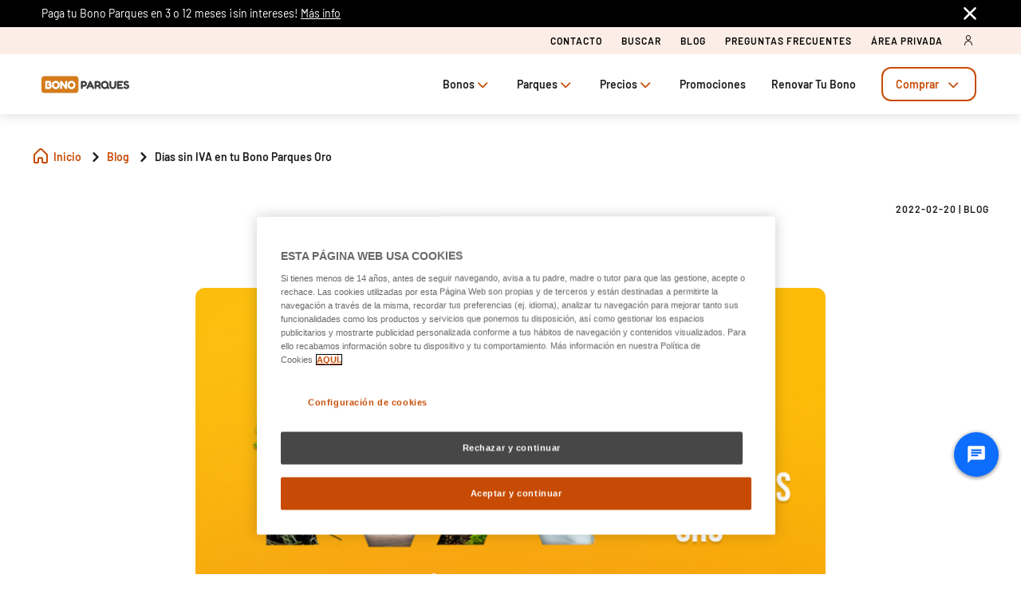

--- FILE ---
content_type: text/html;charset=utf-8
request_url: https://www.bonoparques.es/blog/dias-sin-iva-en-bono-parques
body_size: 62220
content:

<!DOCTYPE HTML>
<html lang="es">
    <head>
  
  
  

  <meta charset="UTF-8"/>
  <title>Días sin IVA en tu Bono Parques Oro | Bono Parques</title>
  <meta name="keywords" content="Blog"/>
  <meta name="description"/>
  <meta name="robots" content="index, follow"/>
  <meta name="template" content="blog-page"/>
  <meta name="viewport" content="width=device-width, maximum-scale=2, minimum-scale=1.0, initial-scale=1, shrink-to-fit=no"/>

  <!-- Open graph -->
  <meta property="og:url" content="https://www.bonoparques.es/blog/dias-sin-iva-en-bono-parques"/>
  <meta property="og:title" content="Días sin IVA en tu Bono Parques Oro | Bono Parques"/>
  <meta property="og:type" content="Blog Detail"/>
  <meta property="og:image" content="https://www.bonoparques.es/content/dam/mul/blog/export/wp-content/uploads/2022/02/KV_Bonoparques_IVA_BLOG_683x452.jpg"/>
  <meta property="og:description"/>
  <meta property="og:locale" content="es"/>
  <meta property="og:site_name" content="Bono Parques"/>
  <meta property="og:image:width" content="48"/>
  <meta property="og:image:height" content="31"/>


  <!-- Twitter Cards -->
  <meta name="Tag" content=""/>
  <meta name="twitter:card" content="summary_large_image"/>
  <meta name="twitter:creator"/>
  <meta name="twitter:site"/>
  <meta name="twitter:image" content="https://www.bonoparques.es/content/dam/mul/blog/export/wp-content/uploads/2022/02/KV_Bonoparques_IVA_BLOG_683x452.jpg"/>
  <meta name="twitter:description"/>

  <meta name="google-site-verification" content="1Rf-scQTrbGEO-oFfm0_XZ8qSt0v3MQf44ARa4P0NRA"/>
  <meta http-equiv="Content-Security-Policy" content="frame-src * blob:;"/>

  
  <script defer="defer" type="text/javascript" src="/.rum/@adobe/helix-rum-js@%5E2/dist/rum-standalone.js"></script>
<link rel="alternate" hreflang="x-default"/>
  
  <link rel="apple-touch-icon" sizes="180x180" href="/content/dam/mul/images/logos/favicon.ico"/>
  <link rel="apple-touch-icon" sizes="152x152" href="/content/dam/mul/images/logos/favicon.ico"/>
  <link rel="apple-touch-icon" sizes="120x120" href="/content/dam/mul/images/logos/favicon.ico"/>
  <link rel="icon" type="image/png" sizes="32x32" href="/content/dam/mul/images/logos/favicon.ico"/>
  <link rel="icon" type="image/png" sizes="16x16" href="/content/dam/mul/images/logos/favicon.ico"/>

  <link rel="canonical" href="https://www.bonoparques.es/blog/dias-sin-iva-en-bono-parques"/>
  

  


    
<script src="/etc.clientlibs/clientlibs/granite/jquery.lc-7842899024219bcbdb5e72c946870b79-lc.min.js"></script>




    
<link rel="stylesheet" href="/etc.clientlibs/parques-reunidos-catalog/clientlibs/clientlib-base.lc-062dc601c8dddf9be388111fdfa997b1-lc.min.css" type="text/css">





    
<link rel="stylesheet" href="/etc.clientlibs/parques-reunidos-catalog/clientlibs/clientlib-site.lc-76db248c787c0a234c206193dd88eceb-lc.min.css" type="text/css">







  <!-- Style by park -->
  

  

  

  

  

  

  

  

  

  

  

  

  

  

  

  

  

  

  

  

  

  

  

  

  

  

  

  

  

  

  

  

  

  

  

    
    
<link rel="stylesheet" href="/etc.clientlibs/parques-reunidos-catalog/clientlibs/clientlib-site-mul.lc-748f65f3c3a8e23d5cfb41fb0546b116-lc.min.css" type="text/css">




    

    

    

    

    

    

    

    

    
    
    

    

    

    

    

    

    

    

    

    

    

    

    

  
    
    

    

    
    
<script src="/etc.clientlibs/parques-reunidos-catalog/clientlibs/clientlib-dependencies.lc-d41d8cd98f00b204e9800998ecf8427e-lc.min.js"></script>



    
    
<link rel="stylesheet" href="/etc.clientlibs/parques-reunidos-catalog/clientlibs/clientlib-dependencies.lc-d41d8cd98f00b204e9800998ecf8427e-lc.min.css" type="text/css">



    




  

  


  

    <script type="application/ld+json">{"@context":"https://schema.org","@type":"AmusementPark","name":"Bono Parques","sameAs":"https://www.bonoparques.es","image":"/content/dam/mul/images/logos/NUEVO LOGO_BONOPARQUES_2020_POSITIVO - Editada.png","priceRange":"€","address":{"@type":"PostalAddress","addressLocality":"Madrid"},"geo":{"@type":"GeoCoordinates","latitude":"43.0351269","longitude":"-70.7800616"}}</script>
  

  
    <link rel="stylesheet" href="https://cdn.jsdelivr.net/npm/@sheerid/jslib@1/sheerid.css" type="text/css"/>
<script src="https://cdn.jsdelivr.net/npm/@sheerid/jslib@1/sheerid.js"></script>
  
    <script>
(function(){var d=document.__lookupSetter__("cookie").bind(document),e=document.__lookupGetter__("cookie").bind(document);Object.defineProperty(document,"cookie",{get:function(){return e()},set:function(a){if(a.includes("OptanonConsent")){var b=a.split("&"),f=b.filter(function(c){return c.includes("CC0003%3A1")}),h=b.filter(function(c){return c.includes("interactionCount=1")});!window.adobe&&0<f.length&&0<h.length&&(console.log("AdobeTarget is enabled"),initTarget())}d(a)}})})();
</script>
  
  <script>
    function setCookieBanner(key, value, days) {
      var expires = new Date();
      if (days) {
        expires.setTime(expires.getTime() + (days * 24 * 60 * 60 * 1000));
        document.cookie = key + '=' + value + ';expires=' + expires.toUTCString();
      } else {
        document.cookie = key + '=' + value + ';expires=Fri, 30 Dec 9999 23:59:59 GMT;';
      }
    }

    let searchParams = new URLSearchParams(window.location.search);
    let param = searchParams.get('cookieConsent');
    var date = new Date();
    if (param == 'false') {
      setCookieBanner('OptanonAlertBoxClosed', date)
    }
  </script>
  
    
    <script>
  // Define dataLayer and the gtag function.
  window.dataLayer = window.dataLayer || [];
  function gtag(){dataLayer.push(arguments);}

  // Default ad_storage to 'denied'.
  gtag('consent', 'default', { 
        ad_storage: "denied",
        analytics_storage: "denied",
        functionality_storage: "denied",
        personalization_storage: "denied",
        ad_user_data: "denied",
        ad_personalization: "denied",
        security_storage: "denied",
        wait_for_update: 500
  });
</script>
<!-- OneTrust Cookies Consent Notice start for bonoparques.es -->
<script type="text/javascript" src="https://cdn.cookielaw.org/consent/8316cdc2-143a-4fbe-9890-7f3bc889a730/OtAutoBlock.js"></script>
<script src="https://cdn.cookielaw.org/scripttemplates/otSDKStub.js" data-document-language="true" type="text/javascript" charset="UTF-8" data-domain-script="8316cdc2-143a-4fbe-9890-7f3bc889a730"></script>
<script type="text/javascript">
function OptanonWrapper() { }
</script>
<!-- OneTrust Cookies Consent Notice end for bonoparques.es -->

<script data-ot-ignore src="/content/dam/mul/adobetarget/at.js" type="text/javascript"></script>

<script>
document.addEventListener('at-request-succeeded',function(a){window.at_data=window.at_data||[];a=a.detail.responseTokens;if(!isEmpty(a)){var b=[],c=[];distinct(a).forEach(function(d){b.push(d["activity.name"]);c.push(d["experience.name"]);window.at_data.push({activityNames:d["activity.name"],experienceNames:d["experience.name"]})});b=b.toString();c=c.toString()}});function isEmpty(a){return void 0===a||null==a||0>=a.length?!0:!1}
function key(a){return Object.keys(a).map(function(b){return b+""+a[b]}).join("")}function distinct(a){var b=a.reduce(function(c,d){c[key(d)]=d;return c},{});return Object.keys(b).map(function(c){return b[c]})};
</script>
    
  
  
  

  <script>
    (function () {

      function setCookie(cookie_name, cookie_value, expire_days) {

        var d = new Date();

        d.setTime(d.getTime() + (expire_days * 24 * 60 * 60 * 1000));

        var expires = "expires=" + d.toUTCString();

        document.cookie = cookie_name + "=" + cookie_value + "; " + expires + "; path=/";

      }



      function getCookie(cookie_name) {

        var name = cookie_name + "=";

        var ca = document.cookie.split(';');

        for (var i = 0; i < ca.length; i++) {
          var c = ca[i]; while (c.charAt(0) == ' ') { c = c.substring(1); }
          if (c.indexOf(name) == 0) { return c.substring(name.length, c.length); }
        } return "";
      }
      if (getCookie('balancer-control').length !== 0) {
        setCookie('balancer-control', getCookie('balancer-control'), 31);
      }
    })
      ();</script>
  <style>
    .hide-banner {
      display: none !important;
    }
  </style>
  
    
    <!-- Google Tag Manager -->
<script>(function(w,d,s,l,i){w[l]=w[l]||[];w[l].push({'gtm.start':
new Date().getTime(),event:'gtm.js'});var f=d.getElementsByTagName(s)[0],
j=d.createElement(s),dl=l!='dataLayer'?'&l='+l:'';j.setAttributeNode(d.createAttribute('data-ot-ignore'));j.async=true;j.src=
'https://www.googletagmanager.com/gtm.js?id='+i+dl;f.parentNode.insertBefore(j,f);
})(window,document,'script','dataLayer','GTM-NV7TCXR');</script>
<!-- End Google Tag Manager -->

    
  
  

  
    
    
    
  


  
  
    
    
    
  
  <input type="hidden" id="parkmnemonic" value="MUL"/>
  <input type="hidden" id="siteCurrency" value="€"/>
  <input type="hidden" id="parkmnemonicSecond"/>
  <input type="hidden" id="siteCurrencyPosition" value="false"/>
  <input type="hidden" id="siteRootLanguage" value="es"/>

  <input type="hidden" id="merchantIdAmazon" value="A3O0RM8YGFSTO8"/>
  <input type="hidden" id="analyticType" value="Blog Detail"/>
  <input type="hidden" id="browserNotSupported"/>
  <input type="hidden" id="hourFormat" value="true"/>


  
  <script>
    //Cookie consent iOS
    $(window).bind('load', function (e) {
      let searchParams = new URLSearchParams(window.location.search);
      let param = searchParams.get('cookieConsent');
      if (param == 'false') {
        $('#onetrust-banner-sdk').hide();
        $('#onetrust-banner-sdk').addClass('hide-banner');
      }
    });
  </script>
  <script src="https://www.google.com/recaptcha/api.js?explicit&hl=es" async defer></script>

</head>
    <body class="blog-page page basicpage" id="blog-page-2c2c0c1c07">
        
        
        
            




            



            	
<div class="experiencefragment-header header-xf experiencefragment"><div class="no-author">
	<div class="cmp-experiencefragment cmp-experiencefragment--"><div class="xfpage page basicpage">


    
    <div id="container-198c5882a9" class="cmp-container">
        


<div class="aem-Grid aem-Grid--12 aem-Grid--default--12 ">
    
    <div class="cc56_countdown aem-GridColumn aem-GridColumn--default--12">
	
    
<link rel="stylesheet" href="/etc.clientlibs/parques-reunidos-catalog/clientlibs/clientlib-components/cc56/v1.lc-6589e22f1f3b92d3e4229aa505b71962-lc.min.css" type="text/css">






<div class="container">
	<div class="row no-gutters">
		<div class="col-11 col-lg-6 texto">
			<div class="title">
				<div>

<div class="cmp-title">
	<h3 class="cmp-title__text" style="color: ">
		
		<a class="cmp-title__link" href="https://www.bonoparques.es/comprar/season-passes/select-passes">¡Últimas horas!</a>
</h3>
	
</div>

	
    
<link rel="stylesheet" href="/etc.clientlibs/parques-reunidos-catalog/clientlibs/clientlib-components/ca02/v1.lc-13f4178b78f095d478c563e4622c174e-lc.min.css" type="text/css">





    



	
    
<script src="/etc.clientlibs/parques-reunidos-catalog/clientlibs/clientlib-components/ca02/v1.lc-0709677d678d0f2ee4fa6ba22f3d6fa5-lc.min.js"></script>



  </div>
			</div>
			<div class="text">
				
    
    
<link rel="stylesheet" href="/etc.clientlibs/parques-reunidos-catalog/clientlibs/clientlib-components/ca04/v1.lc-20d5c5a90c0bcb937e71801560732c17-lc.min.css" type="text/css">








<p>2ª unidad con hasta 70% de descuento</p>



    
    
<script src="/etc.clientlibs/parques-reunidos-catalog/clientlibs/clientlib-components/ca04/v1.lc-800b6e834147f1e4d56e14581dd09b5c-lc.min.js"></script>






			</div>
		</div>
		<div class="col-1 col-lg-1 closing-mobile">
			<i class="icon-close"></i>
		</div>
		<div class="col-12 col-lg-5 countdown" id="countdown"></div>

		<div class="col-1 col-lg-1 closing-desktop col-12">
			<i class="icon-close"></i>
		</div>
	</div>
</div>





<input id="dateCountDownTest" type="hidden" value="2026-01-08 23:59:00.010+01"/>

<input id="dateCountDown" type="hidden" value="2026-01-08 23:59:00.010+01"/>

<input type="hidden" id="days" value="Dias"/>
<input type="hidden" id="hours" value="Horas"/>
<input type="hidden" id="minutes" value="Mins"/>
<input type="hidden" id="seconds" value="Segs"/>
<!--<input type="hidden" id="stickyCountdown" value="enabled">-->
<input type="hidden" id="siteTimezone" value="Europe/Berlin Winter"/>
<input type="hidden" id="showHeroBanner" value="true"/>


	
    
<script src="/etc.clientlibs/parques-reunidos-catalog/clientlibs/clientlib-components/cc56/v1.lc-2ff298038e9f71a152b33f717eebae99-lc.min.js"></script>



</div>
<div class="cc65_navigation_menu_top aem-GridColumn aem-GridColumn--default--12">
	
    
<link rel="stylesheet" href="/etc.clientlibs/parques-reunidos-catalog/clientlibs/clientlib-components/cc65/v1.lc-b459b626f73b3b6d041574297a87a70e-lc.min.css" type="text/css">









	<!-- Regular Notification -->
	<div class="top-header " id="cookieBar">
        <div class="container">
            <div class="text-covid">
                <span><p>Paga tu Bono Parques en 3 o 12 meses ¡sin intereses! <a href="/precios-y-financiacion/financia-tu-bono">Más info</a></p>
</span>
            </div>
            <span class="icon icon-close"></span>
        </div>
    </div>

	<!-- Block Notification -->
	<div class="block-notification d-none noSee" id="blockNotification">
        <div class="container">
            <div class="block-notification-content">
                <h3 class="block-notification-title" data-max-length="104"></h3>
                <span class="block-notification-description" data-max-length="351"></span>
            </div>
            <span class="icon icon-close"></span>
        </div>
    </div>
    <script>
        (function() {
            // Función para truncar texto manteniendo estructura HTML
            function truncateText(element, maxLength) {
                if (!element) return;

                // Obtener el texto sin etiquetas HTML
                var textContent = element.textContent || element.innerText;

                if (textContent.length > maxLength) {
                    // Si es HTML con etiquetas, truncar el texto interno
                    if (element.innerHTML !== textContent) {
                        element.innerHTML = element.innerHTML.substring(0, maxLength) + '';
                    } else {
                        // Si es texto plano
                        element.textContent = textContent.substring(0, maxLength) + '';
                    }
                }
            }

            // Aplicar truncado cuando el DOM esté listo
            if (document.readyState === 'loading') {
                document.addEventListener('DOMContentLoaded', function() {
                    var title = document.querySelector('.block-notification-title[data-max-length]');
                    var description = document.querySelector('.block-notification-description[data-max-length]');

                    if (title) {
                        truncateText(title, parseInt(title.getAttribute('data-max-length')));
                    }
                    if (description) {
                        truncateText(description, parseInt(description.getAttribute('data-max-length')));
                    }
                });
            } else {
                var title = document.querySelector('.block-notification-title[data-max-length]');
                var description = document.querySelector('.block-notification-description[data-max-length]');

                if (title) {
                    truncateText(title, parseInt(title.getAttribute('data-max-length')));
                }
                if (description) {
                    truncateText(description, parseInt(description.getAttribute('data-max-length')));
                }
            }
        })();
    </script>
	<div class="section-contact">
		<div class="container">
			<div class="link-infor">
				<div class="contact-wid">
					<div class="tabs">
						
							
								
							
								
							
						
					</div>
					<div class="links">
						
							
								<a href="/contacto" target="_self">CONTACTO</a> 
							
						
							
								<a href="/buscar" target="_self">BUSCAR</a> 
							
						
							
								<a href="/blog" target="_self">BLOG</a> 
							
						
							
								<a href="/faqs" target="_self">PREGUNTAS FRECUENTES</a> 
							
						
							
								<a href="https://www.bonoparques.es/area/login" target="_self">ÁREA PRIVADA</a> 
							
						
						<input type="hidden" value="https://www.bonoparques.es/buscar" id="searchURL" href="https://www.bonoparques.es/buscar"/>
						<a class="d-none" id="searchURlink" href="https://www.bonoparques.es/buscar"></a>
						<!--MENU IDIOMAS-->
						
							<div class="group-idiomas-new">
								<ul>
									<li class="listado-men-new">
										<div class="block1">
											<a id="" type="buttonn" class="btn-idiomas"></a><span class="icon icon-down1"></span>
										</div>
										
									</li>
								</ul>
							</div>
						
						<!-- ICONOS -->
						
							
								<a class="iconos-enlaces" href="https://www.bonoparques.es/area/login" target="_self"><span class="icon icon-user"></span></a>
							
						
							
						
					</div>
				</div>
			</div>	
		</div>
	</div>
	<div class="modal_search">
		<input type="hidden" class="current-page-generic-search" data-page-path="/content/mul/es/blog/dias-sin-iva-en-bono-parques"/>
        <div class="container">
            <div class="modal_search-block">
                <div class="block-search">
                    <p>¿Qué estás buscando?</p>
                    <span class="icon icon-close"></span>
                    <div class="input-select">
                        <form action="" id="form-modal-search">
                            <input class="input-searchModal" type="text" placeholder="Introduce una palabra"/>
                        </form>
                        <span class="icon icon-search"></span>
                        <div class="predict">
                            <hr/>
                            <div class="predict-result"></div> 
                        </div>
                    </div>
                    <div class="shortcut">
                        <span>También puedes resolver tu duda en nuestra sección de F.A.Q&#39;s</span>
                    </div>
                </div>
            </div>
        </div>
        
    </div>

	
    
<script src="/etc.clientlibs/parques-reunidos-catalog/clientlibs/clientlib-components/cc65/v1.lc-acba67abe594432d4a6307185717c27c-lc.min.js"></script>



</div>
<div class="cc62_navigation_menu aem-GridColumn aem-GridColumn--default--12">
	
    
<link rel="stylesheet" href="/etc.clientlibs/parques-reunidos-catalog/clientlibs/clientlib-components/cc62/v1.lc-86368c3b0335baeb726b5877666dc202-lc.min.css" type="text/css">





<!-- <header class="white"> -->

<input id="typeBack" type="hidden" value="solid"/>
<div class="background-Menu"></div> 
<div class="header_new aem-Grid aem-Grid--12 mode-normal">
	<div class="container">
		<input type="hidden" id="serverName" value="www.bonoparques.es"/>
		<div class="block-nav">
			<nav class="header-links-container">
				<div class="nav nav-tabs first-menu cmp-accordion" id="nav-tab" role="tablist">
					<div class="icon-logo">
						<div class="iconPositive">
							<a href="/home" target="_self" class="homePageLink"><img src="/content/dam/mul/images/logos/bono%20negro.png" class="cmp-image__image" itemprop="contentUrl" data-cmp-hook-image="image" alt="BONO PARQUES"/></a>
						</div>
						<div class="iconNegative" style="display: block;">
							<a href="/home" target="_self" class="homePageLink"><img src="/content/dam/mul/images/logos/bono%20negro.png" class="cmp-image__image" itemprop="contentUrl" data-cmp-hook-image="image" alt="BONO PARQUES"/></a>
						</div>
					</div>
					<div class="menu-navigation">
						
							
								
							
								
							
								
							
								
							
								
							
								
							
								
									
									
										
											<input type="hidden" value="true" id="hasChildrenAA"/> 
											
											<!--  -->
											<a class="nav-item nav-link2 block1" id="nav-profile-tab" data-target="#nav-0" role="tab" aria-controls="nav-0" aria-selected="false">
												
												Bonos<span class="icon-down1"></span>
											</a>
										
										
									
										
											<input type="hidden" value="true" id="hasChildrenAA"/> 
											
											<!--  -->
											<a class="nav-item nav-link2 block1" id="nav-profile-tab" data-target="#nav-1" role="tab" aria-controls="nav-1" aria-selected="false">
												
												Parques<span class="icon-down1"></span>
											</a>
										
										
									
										
											<input type="hidden" value="true" id="hasChildrenAA"/> 
											
											<!--  -->
											<a class="nav-item nav-link2 block1" id="nav-profile-tab" data-target="#nav-2" role="tab" aria-controls="nav-2" aria-selected="false">
												
												Precios<span class="icon-down1"></span>
											</a>
										
										
									
										
											<input type="hidden" value="false" id="hasChildrenAA"/> 
											<a class="nav-item nav-link2 block1 target" id="nav-profile-tab" href="https://www.bonoparques.es/promociones" target="_self" role="tab" aria-controls="nav-3" aria-selected="false">
												
												Promociones
											</a>
											<!--  -->
											
										
										
									
										
											<input type="hidden" value="false" id="hasChildrenAA"/> 
											<a class="nav-item nav-link2 block1 target" id="nav-profile-tab" href="/renovar-tu-bono" target="_self" role="tab" aria-controls="nav-4" aria-selected="false">
												
												Renovar Tu Bono
											</a>
											<!--  -->
											
										
										
									
										
											<input type="hidden" value="true" id="hasChildrenAA"/> 
											
											<!--  -->
											<a class="nav-item nav-link2 block1" id="nav-profile-tab" data-target="#nav-5" role="tab" aria-controls="nav-5" aria-selected="false">
												<button class="button01 outline">
													Comprar<span class="icon-down1"></span>
												</button>
												
											</a>
										
										
									
								
							
						
					</div>
				</div>
			</nav>
		</div>
	</div>
</div>
<div class="tab-content" id="nav-tabContent">
	
		
			
		
			
		
			
		
			
		
			
		
			
		
			
				
					
						<div class="tab-pane" id="nav-0" role="tabpanel" aria-labelledby="nav-nav-0-tab">
							<div>
	
    
<link rel="stylesheet" href="/etc.clientlibs/parques-reunidos-catalog/clientlibs/clientlib-components/cc63/v1.lc-2209305bd150cec777cde47698353c9f-lc.min.css" type="text/css">






	
<div class="submenu_new">
	<div class="container"> 
		<div class="block_nav">
			<nav class="submenu_links">
				
					
						
					
						
					
						
					
				
				<div class="block-info-cc06">
					
						
						<div class="col-2 tab-menu true" id="tab-0" data-id="0">
								<div class="block-cart">
									<div class="span">
										<span class="icon icon-id-profile"></span>
									</div>
									<div class="block1">
									<a href="https://www.bonoparques.es/bonos/elige-tu-bono" target="_self">Elige tu bono</a>
										<span class="icon2 icon-down1"></span>
									</div>
								</div>
							</div>
						
						<div class="col-2 tab-menu true" id="tab-1" data-id="1">
								<div class="block-cart">
									<div class="span">
										<span class="icon icon-ticket-multiple"></span>
									</div>
									<div class="block1">
									<a href="/bonos/ventajas-bono-parques" target="_self">Ventajas </a>
										<span class="icon2 icon-down1"></span>
									</div>
								</div>
							</div>
						
						<div class="col-2 tab-menu true" id="tab-2" data-id="2">
								<div class="block-cart">
									<div class="span">
										<span class="icon icon-list"></span>
									</div>
									<div class="block1">
									<a href="https://www.bonoparques.es/bonos/como-funciona" target="_self">Cómo funciona</a>
										<span class="icon2 icon-down1"></span>
									</div>
								</div>
							</div>
						
					
				</div>
			</nav>
		</div>
	</div>
</div>

	
		<div class="third-nav__secciones">
			<div id="sec-0" class="tab-panel-level2 elementos">
				<div style="width: 100%;">
	
    
<link rel="stylesheet" href="/etc.clientlibs/parques-reunidos-catalog/clientlibs/clientlib-components/cc64/v1.lc-2cd73fbb8d81e2fbf250a1005fa5bc7b-lc.min.css" type="text/css">








<div class="navigation_menu aem-Grid aem-Grid--12">
	<div class="container">
		<nav class="navigation_links">
			<div class="row">
				<div class="col-sm-3 first">
					
						
							
								
									<ul class="first-menu">
										
											<li class="header-more-links">
												<a hola="hola" data-type-link="uppercase" href="/bonos/elige-tu-bono/bono-platino" target="_self" class="newClass thirdLevelAnalyt"> Platino</a>
											</li>
										
											<li class="header-more-links">
												<a hola="hola" data-type-link="uppercase" href="/bonos/elige-tu-bono/bono-Oro-Plus" target="_self" class="newClass thirdLevelAnalyt"> Oro+ Parking</a>
											</li>
										
											<li class="header-more-links">
												<a hola="hola" data-type-link="uppercase" href="/bonos/elige-tu-bono/bono-oro" target="_self" class="newClass thirdLevelAnalyt"> Oro</a>
											</li>
										
									</ul>
								
								
						
						
					
				</div>
				<div class="col-sm-3 second">
					
						
							
								
									<ul class="first-menu">
										
											<li class="header-more-links">
												<a href="/bonos/elige-tu-bono/bono-plata-parque-de-atracciones-de-madrid" data-type-link="uppercase" class="newClass thirdLevelAnalyt"> Plata </a>
											</li>
										
									</ul>
								
								
						
						
					
				</div>
				<div class="col-sm-3 third">
					
						
							
								
									<ul class="first-menu">
										
											<li class="header-more-links">
												<a data-type-link="uppercase" target="_self" href="/bonos/elige-tu-bono/bono-zoollower" class="newClass thirdLevelAnalyt"> ZOOLLOWER </a>
											</li>
										
									</ul>
								
								
						
						
					
				</div>
				<div class="col-sm-3 fourth">
					
						
							
								
									<ul class="first-menu">
										
											<li class="header-more-links">
												<a data-type-link="uppercase" href="/bonos/comparar-bonos" target="_self" class="newClass thirdLevelAnalyt"> Comparar Bonos </a>
											</li>
										
									</ul>
								
								
						
						
					
				</div>
			</div>
		</nav> 
	</div>
</div>  

	
    
<script src="/etc.clientlibs/parques-reunidos-catalog/clientlibs/clientlib-components/cc64/v1.lc-f7c3081e3cc2f72847816ed213794e2d-lc.min.js"></script>



</div>
			</div>
		</div>
	
		<div class="third-nav__secciones">
			<div id="sec-1" class="tab-panel-level2 elementos">
				<div style="width: 100%;">
	
    








<div class="navigation_menu aem-Grid aem-Grid--12">
	<div class="container">
		<nav class="navigation_links">
			<div class="row">
				<div class="col-sm-3 first">
					
						
							
								
									<ul class="first-menu">
										
											<li class="header-more-links">
												<a hola="hola" data-type-link="uppercase" href="/bonos/comparar-bonos" target="_self" class="newClass thirdLevelAnalyt"> Comparar Bonos</a>
											</li>
										
									</ul>
								
								
						
						
					
				</div>
				<div class="col-sm-3 second">
					
						
							
								
									<ul class="first-menu">
										
											<li class="header-more-links">
												<a href="/bonos/ventajas-de-tu-bono-parques" data-type-link="uppercase" class="newClass thirdLevelAnalyt"> Ventajas Bonos </a>
											</li>
										
									</ul>
								
								
						
						
					
				</div>
				<div class="col-sm-3 third">
					
				</div>
				<div class="col-sm-3 fourth">
					
						
								
						
						
					
				</div>
			</div>
		</nav> 
	</div>
</div>  

	
    



</div>
			</div>
		</div>
	
		<div class="third-nav__secciones">
			<div id="sec-2" class="tab-panel-level2 elementos">
				<div style="width: 100%;">
	
    








<div class="navigation_menu aem-Grid aem-Grid--12">
	<div class="container">
		<nav class="navigation_links">
			<div class="row">
				<div class="col-sm-3 first">
					
						
							
								
									<ul class="first-menu">
										
											<li class="header-more-links">
												<a hola="hola" data-type-link="uppercase" href="/bonos/como-funciona/proceso-compra" class="newClass thirdLevelAnalyt"> Proceso de compra</a>
											</li>
										
									</ul>
								
								
						
						
					
				</div>
				<div class="col-sm-3 second">
					
						
							
								
									<ul class="first-menu">
										
											<li class="header-more-links">
												<a href="/bonos/como-funciona/descubre-tu-area-privada" data-type-link="uppercase" class="newClass thirdLevelAnalyt"> Área Privada </a>
											</li>
										
									</ul>
								
								
						
						
					
				</div>
				<div class="col-sm-3 third">
					
						
							
								
									<ul class="first-menu">
										
											<li class="header-more-links">
												<a data-type-link="uppercase" href="/bonos/como-funciona/preguntas-frecuentes" class="newClass thirdLevelAnalyt"> Preguntas frecuentes </a>
											</li>
										
									</ul>
								
								
						
						
					
				</div>
				<div class="col-sm-3 fourth">
					
				</div>
			</div>
		</nav> 
	</div>
</div>  

	
    



</div>
			</div>
		</div>
	


	
    
<script src="/etc.clientlibs/parques-reunidos-catalog/clientlibs/clientlib-components/cc63/v1.lc-9b0bcf8bdff04c92710b233f65181727-lc.min.js"></script>



</div>
						</div>
					
						<div class="tab-pane" id="nav-1" role="tabpanel" aria-labelledby="nav-nav-1-tab">
							<div>
	
    






	
<div class="submenu_new">
	<div class="container"> 
		<div class="block_nav">
			<nav class="submenu_links">
				
					
						
					
						
					
						
					
				
				<div class="block-info-cc06">
					
						
						<div class="col-2 tab-menu true" id="tab-0" data-id="0">
								<div class="block-cart">
									<div class="span">
										<span class="icon icon-theme-area"></span>
									</div>
									<div class="block1">
									<a href="/parques/nuestros-parques">Nuestros parques</a>
										<span class="icon2 icon-down1"></span>
									</div>
								</div>
							</div>
						
						<div class="col-2 tab-menu false" id="tab-1" data-id="1">
								<div class="block-cart">
									<div class="span">
										<span class="icon icon-waterslides"></span>
									</div>
									<div class="block1">
									<a href="/parques/novedades-de-los-parques">Novedades de los parques</a>
										
									</div>
								</div>
							</div>
						
						<div class="col-2 tab-menu false" id="tab-2" data-id="2">
								<div class="block-cart">
									<div class="span">
										<span class="icon icon-calendar-check"></span>
									</div>
									<div class="block1">
									<a href="/parques/eventos-destacados">Eventos Destacados</a>
										
									</div>
								</div>
							</div>
						
					
				</div>
			</nav>
		</div>
	</div>
</div>

	
		<div class="third-nav__secciones">
			<div id="sec-0" class="tab-panel-level2 elementos">
				<div style="width: 100%;">
	
    








<div class="navigation_menu aem-Grid aem-Grid--12">
	<div class="container">
		<nav class="navigation_links">
			<div class="row">
				<div class="col-sm-3 first">
					
						
							
								
									<ul class="first-menu">
										
											<li class="header-more-links">
												<a hola="hola" data-type-link="uppercase" href="/parques/nuestros-parques/parques-de-atracciones" target="_self" class="newClass thirdLevelAnalyt"> Parques de Atracciones</a>
											</li>
										
											<li class="header-more-links">
												<a hola="hola" data-type-link="lowercase" href="/parques/nuestros-parques/parque-warner" target="_self" class="block1 thirdLevelAnalyt"> Parque Warner Madrid</a>
											</li>
										
											<li class="header-more-links">
												<a hola="hola" data-type-link="lowercase" href="/parques/nuestros-parques/parque-de-atracciones" target="_self" class="block1 thirdLevelAnalyt"> Parque de Atracciones de Madrid</a>
											</li>
										
									</ul>
								
								
						
						
					
				</div>
				<div class="col-sm-3 second">
					
						
							
								
									<ul class="first-menu">
										
											<li class="header-more-links">
												<a href="/parques/nuestros-parques/parques-de-animales" data-type-link="uppercase" class="newClass thirdLevelAnalyt"> Parques de animales </a>
											</li>
										
											<li class="header-more-links">
												<a href="/parques/nuestros-parques/zoo-de-madrid" data-type-link="lowercase" class="block1 thirdLevelAnalyt"> Zoo Aquarium Madrid </a>
											</li>
										
											<li class="header-more-links">
												<a href="/parques/nuestros-parques/faunia" data-type-link="lowercase" class="block1 thirdLevelAnalyt"> Faunia </a>
											</li>
										
											<li class="header-more-links">
												<a href="/parques/nuestros-parques/atlantis-aquarium-madrid" data-type-link="lowercase" class="block1 thirdLevelAnalyt"> Atlantis Aquarium Madrid </a>
											</li>
										
											<li class="header-more-links">
												<a href="/parques/nuestros-parques/selwo-aventura" data-type-link="lowercase" class="block1 thirdLevelAnalyt"> Selwo Aventura </a>
											</li>
										
											<li class="header-more-links">
												<a href="/parques/nuestros-parques/selwo-marina" data-type-link="lowercase" class="block1 thirdLevelAnalyt"> Selwo Marina </a>
											</li>
										
									</ul>
								
								
						
						
					
				</div>
				<div class="col-sm-3 third">
					
						
							
								
									<ul class="first-menu">
										
											<li class="header-more-links">
												<a data-type-link="uppercase" target="_self" href="/parques/nuestros-parques/parques-acuaticos" class="newClass thirdLevelAnalyt"> Parques Acuáticos </a>
											</li>
										
											<li class="header-more-links">
												<a data-type-link="lowercase" target="_self" href="/parques/nuestros-parques/aquopolis" class="block1 thirdLevelAnalyt"> Aquopolis </a>
											</li>
										
											<li class="header-more-links">
												<a data-type-link="lowercase" target="_self" href="/parques/nuestros-parques/parque-warner-beach" class="block1 thirdLevelAnalyt"> Parque Warner Beach </a>
											</li>
										
									</ul>
								
								
						
						
					
				</div>
				<div class="col-sm-3 fourth">
					
						
							
								
									<ul class="first-menu">
										
											<li class="header-more-links">
												<a data-type-link="uppercase" href="/parques/nuestros-parques/teleferico-de-benalmadena" target="_self" class="newClass thirdLevelAnalyt"> Teleféricos </a>
											</li>
										
											<li class="header-more-links">
												<a data-type-link="lowercase" href="/parques/nuestros-parques/teleferico-de-benalmadena" target="_self" class="block1 thirdLevelAnalyt"> Teleférico De Benalmádena </a>
											</li>
										
									</ul>
								
								
						
						
					
				</div>
			</div>
		</nav> 
	</div>
</div>  

	
    



</div>
			</div>
		</div>
	
		<div class="third-nav__secciones">
			<div id="sec-1" class="tab-panel-level2 elementos">
				
			</div>
		</div>
	
		<div class="third-nav__secciones">
			<div id="sec-2" class="tab-panel-level2 elementos">
				
			</div>
		</div>
	


	
    



</div>
						</div>
					
						<div class="tab-pane" id="nav-2" role="tabpanel" aria-labelledby="nav-nav-2-tab">
							<div>
	
    






	
<div class="submenu_new">
	<div class="container"> 
		<div class="block_nav">
			<nav class="submenu_links">
				
					
						
					
						
					
				
				<div class="block-info-cc06">
					
						
						<div class="col-2 tab-menu false" id="tab-0" data-id="0">
								<div class="block-cart">
									<div class="span">
										<span class="icon icon-Euro"></span>
									</div>
									<div class="block1">
									<a href="/precios-y-financiacion/precios" target="_self">Precios</a>
										
									</div>
								</div>
							</div>
						
						<div class="col-2 tab-menu true" id="tab-1" data-id="1">
								<div class="block-cart">
									<div class="span">
										<span class="icon  icon-star"></span>
									</div>
									<div class="block1">
									<a href="/precios-y-financiacion/financia-tu-bono" target="_self">Financia tu Bono</a>
										<span class="icon2 icon-down1"></span>
									</div>
								</div>
							</div>
						
					
				</div>
			</nav>
		</div>
	</div>
</div>

	
		<div class="third-nav__secciones">
			<div id="sec-0" class="tab-panel-level2 elementos">
				
			</div>
		</div>
	
		<div class="third-nav__secciones">
			<div id="sec-1" class="tab-panel-level2 elementos">
				<div style="width: 100%;">
	
    








<div class="navigation_menu aem-Grid aem-Grid--12">
	<div class="container">
		<nav class="navigation_links">
			<div class="row">
				<div class="col-sm-3 first">
					
						
							
								
									<ul class="first-menu">
										
											<li class="header-more-links">
												<a hola="hola" data-type-link="uppercase" href="https://www.bonoparques.es/precios-y-financiacion/financia-tu-bono/Scalapay" target="_self" class="newClass thirdLevelAnalyt"> Scalapay</a>
											</li>
										
									</ul>
								
								
						
						
					
				</div>
				<div class="col-sm-3 second">
					
						
							
								
									<ul class="first-menu">
										
											<li class="header-more-links">
												<a href="https://www.bonoparques.es/precios-y-financiacion/financia-tu-bono/Klarna" data-type-link="uppercase" class="newClass thirdLevelAnalyt"> Klarna </a>
											</li>
										
									</ul>
								
								
						
						
					
				</div>
				<div class="col-sm-3 third">
					
						
							
								
									<ul class="first-menu">
										
											<li class="header-more-links">
												<a data-type-link="uppercase" target="_self" href="/precios-y-financiacion/financia-tu-bono/Oney" class="newClass thirdLevelAnalyt"> Oney </a>
											</li>
										
									</ul>
								
								
						
						
					
				</div>
				<div class="col-sm-3 fourth">
					
				</div>
			</div>
		</nav> 
	</div>
</div>  

	
    



</div>
			</div>
		</div>
	


	
    



</div>
						</div>
					
						<div class="tab-pane" id="nav-3" role="tabpanel" aria-labelledby="nav-nav-3-tab">
							
						</div>
					
						<div class="tab-pane" id="nav-4" role="tabpanel" aria-labelledby="nav-nav-4-tab">
							
						</div>
					
						<div class="tab-pane" id="nav-5" role="tabpanel" aria-labelledby="nav-nav-5-tab">
							<div>
	
    






	
<div class="submenu_new">
	<div class="container"> 
		<div class="block_nav">
			<nav class="submenu_links">
				
					
						
					
						
					
						
					
						
					
						
					
				
				<div class="block-info-cc06">
					
						
						<div class="col-2 tab-menu false" id="tab-0" data-id="0">
								<div class="block-cart">
									<div class="span">
										<span class="icon icon-ticket-simple"></span>
									</div>
									<div class="block1">
									<a href="https://www.bonoparques.es/comprar/season-passes/select-passes#Platino" target="_self">Platino</a>
										
									</div>
								</div>
							</div>
						
						<div class="col-2 tab-menu false" id="tab-1" data-id="1">
								<div class="block-cart">
									<div class="span">
										<span class="icon icon-ticket-simple"></span>
									</div>
									<div class="block1">
									<a href="https://www.bonoparques.es/comprar/season-passes#Oro" target="_self">Oro + Parking</a>
										
									</div>
								</div>
							</div>
						
						<div class="col-2 tab-menu false" id="tab-2" data-id="2">
								<div class="block-cart">
									<div class="span">
										<span class="icon icon-ticket-simple"></span>
									</div>
									<div class="block1">
									<a href="https://www.bonoparques.es/comprar/season-passes/select-passes#Oro" target="_self">Oro </a>
										
									</div>
								</div>
							</div>
						
						<div class="col-2 tab-menu false" id="tab-3" data-id="3">
								<div class="block-cart">
									<div class="span">
										<span class="icon icon-ticket-simple"></span>
									</div>
									<div class="block1">
									<a href="https://www.bonoparques.es/comprar/season-passes/select-passes#Plata" target="_self">Plata</a>
										
									</div>
								</div>
							</div>
						
						<div class="col-2 tab-menu false" id="tab-4" data-id="4">
								<div class="block-cart">
									<div class="span">
										<span class="icon icon-ticket-simple"></span>
									</div>
									<div class="block1">
									<a href="https://www.bonoparques.es/comprar/season-passes/select-passes#Zoollower" target="_self">Zoollower</a>
										
									</div>
								</div>
							</div>
						
					
				</div>
			</nav>
		</div>
	</div>
</div>

	
		<div class="third-nav__secciones">
			<div id="sec-0" class="tab-panel-level2 elementos">
				
			</div>
		</div>
	
		<div class="third-nav__secciones">
			<div id="sec-1" class="tab-panel-level2 elementos">
				
			</div>
		</div>
	
		<div class="third-nav__secciones">
			<div id="sec-2" class="tab-panel-level2 elementos">
				
			</div>
		</div>
	
		<div class="third-nav__secciones">
			<div id="sec-3" class="tab-panel-level2 elementos">
				
			</div>
		</div>
	
		<div class="third-nav__secciones">
			<div id="sec-4" class="tab-panel-level2 elementos">
				
			</div>
		</div>
	


	
    



</div>
						</div>
					
				
			
		
	
</div>


<!-- 	INICIO MENU MOBILE -->
<div class="menu-mobile">
	<div class="menu-mobile__tabs">
		<div class="tabs"></div>
	</div>
	<div class="menu-mobile__top">
		<div class="icon-logos"></div>
		<div class="icons">
			<!--<a href=""><i class="icon-cart"></i></a>-->
			<i class="icon-burger-ico"></i>
		</div>
	</div>
</div>
<div class="background-mobileMenu"></div> 
<div class="menu-mobileMenu">
		<div class="menu-mobileMenu__tabs">
			<div class="tabs"></div>
		</div>
		<div class="menu-mobileMenu__icons">
			<a><i class="icon-search"></i></a>
			
				<a class="icon-user1" id="icon-mobile" href="https://www.bonoparques.es/area/login"></a>
			
		</div>
		<div class="menu-mobileMenu__menu">
			<div class="menu"></div>
			<div class="bottomMenu">
				<div class="lang"></div>
				<div class="sections"></div>
			</div>
		</div>
</div>
<div class="menu-language">
	<div class="top">
		<span class="close-bar"></span>
	</div>
	<div class="lang"></div>
</div>
<div class="menu-SecondLevel"></div>
<div class="menu-ThirdLevel"></div>
<div class="search-mobile">
	<div class="text-link">
		<i class="icon-arrow-left"></i>
		<span>Qué estás buscando?</span>
	</div>
	<div class="search-mobile__search">
		<div class="input-select">
			<form action="" id="form-modal-search-mobile">
				<input class="input-searchModal" type="text" placeholder="Introduce una palabra"/>
			</form>
			<span class="icon icon-search"></span>
			<span class="icon-remove"></span>
			<div class="predict">
				<hr/>
				<div class="predict-result"></div> 
			</div>
		</div>
		<div class="shortcut">
			<span>También puedes resolver tu duda en nuestra sección de F.A.Q&#39;s</span>
		</div>
	</div>	
</div>
<!-- FIN MENU MOBILE -->

	
    
<script src="/etc.clientlibs/parques-reunidos-catalog/clientlibs/clientlib-components/cc62/v1.lc-50bb031912f3e53c5aa1c7f36f7eba3c-lc.min.js"></script>




</div>

    
</div>

    </div>

    
</div>
</div>
</div>

    

</div>
<div class="breadcrumb cc22_breadcrumb">

<div class="background-breadcrumb" style="width:100%; background-color: ;">
    <nav id="cc22_breadcrumb-cbf5cacbb6" class="container" aria-label="Ruta de exploración">
        <ol class="cmp-breadcrumb" itemscope itemtype="http://schema.org/BreadcrumbList">
            <li class="cmp-breadcrumb__item" itemprop="itemListElement" itemscope itemtype="http://schema.org/ListItem">

                
                
                <a href="/" class="cmp-breadcrumb__item-link" itemprop="item" title="Español">
                    
                        <span itemprop="name" class="icon icon-casa"> </span>
                        <span itemprop="name" class="txt1 new_item ">Inicio</span>
                    

                    

                </a>

                <meta itemprop="position" content="1"/>
            </li>
        
            <li class="cmp-breadcrumb__item" itemprop="itemListElement" itemscope itemtype="http://schema.org/ListItem">

                
                
                <a href="/blog" class="cmp-breadcrumb__item-link" itemprop="item" title="Blog">
                    

                    
                        <span itemprop="arrow-right3" class="icon icon-next"> </span>
                        <span itemprop="name" class="txt">Blog</span>
                    

                </a>

                <meta itemprop="position" content="2"/>
            </li>
        
            <li class="cmp-breadcrumb__item cmp-breadcrumb__item--active" itemprop="itemListElement" itemscope itemtype="http://schema.org/ListItem">

                
                
                
                    

                    
                        <span itemprop="arrow-right3" class="icon icon-next"> </span>
                        <span itemprop="name" class="txt">Días sin IVA en tu Bono Parques Oro</span>
                    

                

                <meta itemprop="position" content="3"/>
            </li>
        </ol>
    </nav>
</div>
<input type="hidden" class="breadColorText"/>


    


    
    
<link rel="stylesheet" href="/etc.clientlibs/parques-reunidos-catalog/clientlibs/clientlib-components/cc22/v1.lc-49af241e715bc7404b97b3367f532f88-lc.min.css" type="text/css">





    
<script src="/etc.clientlibs/parques-reunidos-catalog/clientlibs/clientlib-components/cc22/v1.lc-7ecb66860eea33f8810ef79504a422f9-lc.min.js"></script>



</div>
<div class="blogdetail cc38_blogdetail">
	
    
<link rel="stylesheet" href="/etc.clientlibs/parques-reunidos-catalog/clientlibs/clientlib-components/cc38/cc20.lc-1731b272761bc9ec6168060874e2dff9-lc.min.css" type="text/css">











<div class="cc38-detailPress">
	<div class="container share-post">
		<div class="row blog-top">
			<div class="col-12 blog-top__date d-flex justify-content-end">
				<span class="date">2022-02-20</span><span class="date">&nbsp;|&nbsp;</span><span class="date">Blog</span></div>
			<div class="col-12 blog-top__title d-flex justify-content-center">
				<h1 class="title">Días sin IVA en tu Bono Parques Oro</h1> 
			</div>
			<div class="col-12 blog-top__principalImage">
				<div class="row">
					<div class="col-lg-2"></div>
					<div class="col-lg-8 col-img">
						<img class="img-fluid" src="/content/dam/mul/blog/export/wp-content/uploads/2022/02/KV_Bonoparques_IVA_BLOG_683x452.jpg" alt="Días sin IVA en tu Bono Parques Oro"/>
					</div>
					<div class="col-lg-2"></div>
				</div>
				
			</div>
			
		</div>
		<div class="row blog-content">
			<div class="col-12 col-lg-2 blog-content__share order-last order-lg-first">
				<span class="text-share">Comparte el post</span>
				<span class="icon-share"></span>
				
    
    
<link rel="stylesheet" href="/etc.clientlibs/parques-reunidos-catalog/clientlibs/clientlib-components/cc35/v1.lc-a45ea4139dacc15c5919c42037b76a55-lc.min.css" type="text/css">








<div class="container ">
	<!-- Modal Share -->
    <div class="modal fade modal-share" id="modalShare" tabindex="-1" role="dialog" aria-labelledby="modalAttTitle" aria-hidden="true">
        <div class="row modal-contenido ">
            <div class="modal-content col-12 col-lg-8">
                <div class="modal-content__close">
                    <span class="close icon-close" aria-label="Close"></span>
                </div>
                <div class="modal-content__title">
                    <h2>Compartir</h2>
                </div>
                <div class="modal-content__content">
                    <div class="row">
                        <div class="col-4 col-lg-3 img"></div>
                        <div class="col-8 col-lg-9 titleDes"></div>
                    </div>
                </div>
                <hr/>
                <div class="modal-content__linkShare">
                    <span class="link-share">COMPARTIR LINK</span>
                    <div class="links">
                        <span onclick="copyTextFromElement('copylinkShare')" class="copy-link">Copiar link</span>
                    </div>
                </div>
                <div class="modal-content__socialShare">
                    <span class="title-share">COMPARTIR SOCIAL</span>
                    <div class="icons-share">
                        <div>
	
    










<div class="block-rrss">
	<ul>
		<li>
			<a class="icon icon-facebook" rel="nofollow"></a>
		</li>
<li>
			<a class="icon icon-twitter" rel="nofollow"></a>
		</li>

	</ul>
</div>


	
    





</div>
                    </div>    
                </div>
            </div>    
            <div class="col-0 col-lg-2"></div>
        </div>
    </div>
</div>


    
    
<script src="/etc.clientlibs/parques-reunidos-catalog/clientlibs/clientlib-components/cc35/v1.lc-a367b533c7df23cbe68be74a53d3e36b-lc.min.js"></script>






			</div>
			<div class="col-12 col-lg-8 blog-content__colizq">
				




    
    
    <div class="ca04_textrich">
    
    








<p class="has-text-align-center">El próximo 25 de febrero arranca la temporada en <strong>Parque de Atracciones de Madrid</strong> y <strong>Parque Warner Madrid</strong>. Y por eso, nada mejor que ofreceros una oferta como esta. ¡Del 21 de febrero al 6 de marzo te descontamos el IVA en tu Bono Parques Oro! Sí, has leído bien, te descontamos el 21% de IVA en los Bonos Oro para que disfrutes de nuestros parques, las veces que quieras, durante todo 2022.</p>


    
    





</div>


    
    
    <div class="ca04_textrich">
    
    








<p class="has-text-align-center">Te aseguramos que con <strong>Bono Parques</strong> tus fines de semana ya no serán igual de aburridos, los días festivos tendrás siempre un plan divertido para disfrutar en familia y/o amigos, disfrutarás del buen tiempo en nuestros parques y, además, no te olvides de las temporadas de <strong>Halloween</strong> y <strong>Navidad</strong> con un montón de sorpresas. Sin duda, la mejor opción de ocio se llama <strong>Bono Parques</strong>.</p>


    
    





</div>


    
    
    <div class="ca04_textrich">
    
    








<p class="has-text-align-center">Y eso no es todo, por ser titular de Bono Parques disfrutarás de <strong>exclusivos descuentos</strong> en restaurantes, tiendas, interacciones, Pasajes del Terror… etc.</p>


    
    





</div>


    
    
    <div class="ca04_textrich">
    
    








<p class="has-text-align-center">Y además, con el Bono Digital te ahorras los gastos de gestión, podrás llevarlo cómodamente en tu móvil y podrás enviarlo a otros dispositivos cuando quieras. Con Bono Parques todo son ventajas.</p>


    
    





</div>


    
    
    <div class="ca04_textrich">
    
    








<p class="has-text-align-center"><strong>¡No dejes escapar esta oportunidad de hacerte con tu Bono Parques Oro, y ahorra hasta 32€! </strong></p>


    
    





</div>


    
    
    <div class="ca04_textrich">
    
    








<p class="has-text-align-center"><strong>La mejor oferta familiar de diversión tiene nombre propio: Bono Parques.</strong></p>


    
    





</div>


    
    
    <div class="ca02_title title">

<div class="cmp-title">
	<h6 class="cmp-title__text" style="color: ">
		
		Condiciones generales de la promoción:
</h6>
	
</div>

	
    





    



	
    



  </div>


    
    
    <div class="ca04_textrich">
    
    








<p class="has-text-align-center has-small-font-size"><em>(*) 21% de descuento en la compra del Bono Parques Oro. Promoción válida hasta el 6 de marzo de 2022. Promoción aplicable a nuevos titulares, renovados y extitulares. Precios por persona. No acumulable a otras ofertas y/o promociones. Adquisición, única y exclusivamente, a través de la Web. La validez del Bono Parques contratado será hasta el 31 de diciembre de 2022. </em></p>


    
    





</div>



			</div>
			<div class="col-0 col-lg-2"></div>
		</div>
		<div style="display: none;" class="desc">El próximo 25 de febrero arranca la temporada en Parque de Atracciones de Madrid y Parque Warner Madrid. Y por eso, nada mejor que ofreceros una oferta como esta. ¡Del 21 de febrero al 6 de marzo te descontamos el IVA en tu Bono Parques Oro! Sí, has leído bien, te descontamos el 21% de IVA en los Bonos Oro para que disfrutes de nuestros parques, las veces que quieras, durante todo 2022. </div>
		<a style="display: none;" class="link-blogPost" href=""></a>
	</div>	
</div>




	
    
<script src="/etc.clientlibs/parques-reunidos-catalog/clientlibs/clientlib-components/cc38/cc20.lc-30785ffe2ce2d00de3672aa3bd4deae1-lc.min.js"></script>







</div>
<div class="blogrelated cc37_blogrelated">

    
<link rel="stylesheet" href="/etc.clientlibs/parques-reunidos-catalog/clientlibs/clientlib-components/cc37/cc20.lc-553844def6532b620547f1454ef66e37-lc.min.css" type="text/css">











<div class="container ">

	<!-- ROW 4/4/4 -->
	<div class="related-article">
		<div class="row">
			<div class="col-12 titleTop none">

<div class="cmp-title">
	<h2 class="cmp-title__text" style="color: ">
		
		Artículos relacionados
</h2>
	
</div>

	
    





    



	
    



  </div>
		</div>
		<input class="related-view" type="hidden" value="automatic"/>
		<input type="hidden" class="current-page-blogRelated" data-page-path="/content/mul/es/blog/dias-sin-iva-en-bono-parques"/>
		<input type="hidden" class="tag-blogRelated" data-page-tag="blog"/>
		
		<div class="row blog-related automatic-view">

		</div>
	</div>
</div>




    
<script src="/etc.clientlibs/parques-reunidos-catalog/clientlibs/clientlib-components/cc37/cc20.lc-bd2986212c910e11add13b4362c405c8-lc.min.js"></script>





</div>
<div class="responsiveGrid responsivegrid">


<div class="aem-Grid aem-Grid--12 aem-Grid--default--12 ">
    
    
    
</div>
</div>
<div class="experiencefragment-footer footer-xf experiencefragment"><div class="cmp-experiencefragment cmp-experiencefragment--"><div class="xfpage page basicpage">


    
    <div id="container-ee2200b001" class="cmp-container">
        


<div class="aem-Grid aem-Grid--12 aem-Grid--default--12 ">
    
    <div class="separator aem-GridColumn aem-GridColumn--default--12">
<div id="separator-6ef6f88710" class="cmp-separator">
    <hr class="cmp-separator__horizontal-rule"/>
</div></div>
<div class="footer aem-GridColumn aem-GridColumn--default--12">
	
    
<link rel="stylesheet" href="/etc.clientlibs/parques-reunidos-catalog/clientlibs/clientlib-components/footer/v1.lc-9379e71eab4cf8280a6ca072d66bc982-lc.min.css" type="text/css">








<footer>
	<div class="footer-block-gene">
		<div class="footer-block-sigle">
			

    
<link rel="stylesheet" href="/etc.clientlibs/parques-reunidos-catalog/clientlibs/clientlib-components/cc04/v1.lc-c8f35db60dd5ba374468c16fddd674e3-lc.min.css" type="text/css">









<div class="container cc12">
	<div class="title-section">
		

<div class="cmp-title">
	
	
</div>

	
    





    



	
    



  

	</div>

	<ul class="row">
		
		
	</ul>

</div>



    
<script src="/etc.clientlibs/parques-reunidos-catalog/clientlibs/clientlib-components/cc04/v1.lc-b1602afa8845cdef7fae7c6d2c8c65d1-lc.min.js"></script>






		</div>
		<div class="footer-block-sigle block-link-rrss">
			<div class="container">
				<div class="link-list menu">
					

    
<link rel="stylesheet" href="/etc.clientlibs/parques-reunidos-catalog/clientlibs/clientlib-components/cc13/v1.lc-602419cc70ad0ce67c8f0322a1f7b53a-lc.min.css" type="text/css">









	<input id="componentTitle" type="hidden" value="CC13 v1 updated version CC13 v3"/>
	<div class="container cc13">
	<div class="title-section">
		

<div class="cmp-title">
	<h3 class="cmp-title__text" style="color: ">
		
		        Información corporativa 
</h3>
	
</div>

	
    





    



	
    



  
	</div>
	<ul class="link-list">
		<li>
			<a href="/blog" target="_self" title=" Blog"> Blog</a>
		</li>
<li>
			<a href="/contacto" target="_self" title=" Contacto"> Contacto</a>
		</li>
<li>
			<a href="https://www.parquesreunidos.com/" target="_blank" title=" El Grupo "> El Grupo </a>
		</li>
<li>
			<a href="/faqs" target="_self" title=" FAQs"> Preguntas frecuentes</a>
		</li>
<li>
			<a href="/site-map" target="_self" title=" Mapa web"> Mapa web</a>
		</li>

		
	</ul>

</div>



    
<script src="/etc.clientlibs/parques-reunidos-catalog/clientlibs/clientlib-components/cc13/v1.lc-49ece6f12b7301dcee933869ecc497ae-lc.min.js"></script>






				</div>
				<div class="rrss">
					
	
    










<div class="block-rrss">
	<ul>
		<li>
			<a href="https://www.facebook.com/BonoParques/" target="_blank" title="Bono Parques | Facebook" class="icon icon-facebook" rel="nofollow"></a>
		</li>
<li>
			<a href="https://twitter.com/Bono_Parques" target="_blank" title="Bono Parques | Twitter" class="icon icon-twitter" rel="nofollow"></a>
		</li>
<li>
			<a href="https://www.youtube.com/playlist?list=PLX-6Z4EElIu36HWaBNO9QnHOfGlA5Ddu4" target="_blank" title="Bono Parques | Youtube" class="icon icon-youtube" rel="nofollow"></a>
		</li>

	</ul>
</div>


	
    






				</div>
			</div>
			<div class="container">
				<div class="link-list menu">
					

    
<link rel="stylesheet" href="/etc.clientlibs/parques-reunidos-catalog/clientlibs/clientlib-components/cc13/v3.lc-a0ec6518139dba2e50b56570a990892e-lc.min.css" type="text/css">










	<input id="componentTitle" type="hidden" value="CC13  (V3)- Links list"/>
<div class="container cc13">
	<ul class="link-list">
		
	</ul>
</div>



    
<script src="/etc.clientlibs/parques-reunidos-catalog/clientlibs/clientlib-components/cc13/v3.lc-6f5a8b65f6a9c7d3590355a8149cd50a-lc.min.js"></script>






				</div>
				<div class="rrss">
					
	
    










<div class="block-rrss">
	<ul>
		
	</ul>
</div>


	
    






				</div>
			</div>


		</div>
		<div class="footer-block-sigle parks">
			

    







<div class="container cc12">
	<div class="title-section">
		

<div class="cmp-title">
	<h4 class="cmp-title__text" style="color: ">
		
		NUESTROS PARQUES
</h4>
	
</div>

	
    





    



	
    



  

	</div>
	<ul class="row">
		<!-- <li class="col-sm-3" data-sly-repeat="com.parques.reunidos.core.catalog.models.cc04_accesslinks.v1.CC04ItemModel@ad96660,com.parques.reunidos.core.catalog.models.cc04_accesslinks.v1.CC04ItemModel@68928556,com.parques.reunidos.core.catalog.models.cc04_accesslinks.v1.CC04ItemModel@1fe918de,com.parques.reunidos.core.catalog.models.cc04_accesslinks.v1.CC04ItemModel@66191fb0"> -->
			<li class="col-sm-3 col-6">
			<a href="https://www.parquewarner.com" target="_blank" title=" Parque Warner Madrid">
				<img src="/content/dam/war/logos/parques/warner-logo.png" alt="Parque Warner Madrid"/>
			</a>
		</li>
<li class="col-sm-3 col-6">
			<a href="https://www.parquedeatracciones.es/" target="_blank" title=" Parque de Atracciones de Madrid">
				<img src="/content/dam/war/logos/parques/logo.png" alt="Parque de Atracciones de Madrid"/>
			</a>
		</li>
<li class="col-sm-3 col-6">
			<a href="https://www.zoomadrid.com/" target="_blank" title=" Zoo Aquarium de Madrid">
				<img src="/content/dam/war/logos/parques/zoo_aquarium.png" alt="Zoo Aquarium de Madrid"/>
			</a>
		</li>
<li class="col-sm-3 col-6">
			<a href="https://www.faunia.es/" target="_blank" title=" Faunia">
				<img src="/content/dam/war/logos/parques/faunia.png" alt="Faunia"/>
			</a>
		</li>

		
	</ul>

</div>



    




		</div>

		<div class="footer-block-sigle footer-down">
			<div class="container">
				<div class="link-list">
					

    









	<input id="componentTitle" type="hidden" value="CC13 v1 updated version CC13 v3"/>
	<div class="container cc13">
	<div class="title-section">
		

<div class="cmp-title">
	
	
</div>

	
    





    



	
    



  
	</div>
	<ul class="link-list">
		<li>
			<a href="/politica-de-privacidad" target="_self" title=" Politica de privacidad"> Política de privacidad</a>
		</li>
<li>
			<a href="/aviso-legal" target="_self" title=" Aviso legal"> Aviso legal</a>
		</li>
<li>
			<a href="/politica-de-cookies" target="_self" title=" Politica de cookies"> Política de cookies</a>
		</li>
<li>
			<a href="/terminos-y-condiciones" target="_self" title=" Términos y Condiciones"> Términos y Condiciones</a>
		</li>

		
	</ul>

</div>



    






				</div>
				<div class="modifyCookies">
					
	
    
<link rel="stylesheet" href="/etc.clientlibs/parques-reunidos-catalog/clientlibs/clientlib-components/cc08/v1.lc-c3ab186d35c8fec76ca98c6e1d162d23-lc.min.css" type="text/css">







<div class="cc08_html-V1">
	
	


	

</div>

	
    
<script src="/etc.clientlibs/parques-reunidos-catalog/clientlibs/clientlib-components/cc08/v1.lc-8903655aac8f2d92fddc53b46f8e15fb-lc.min.js"></script>




				</div>
				<div class="copyright">
					
<div id="text-d388ee322d" class="cmp-text">
    <p>©2026 All Rights Reserved</p>

</div>

    


				</div>
			</div>
		</div>

		<div class="footer-block-sigle footer-down2">
			<div class="container">
				<div class="link-list">
					

    










	<input id="componentTitle" type="hidden" value="CC13  (V3)- Links list"/>
<div class="container cc13">
	<ul class="link-list">
		
	</ul>
</div>



    






				</div>
				<div class="modifyCookies2">
					
	
    







<div class="cc08_html-V1">
	
	


	<div class="container-page">
		<div class="container">
			

<div class="cmp-title">
	
	
</div>

	
    





    



	
    



  
		</div>
		<div id="insert-cc08"><button id="ot-sdk-btn" class="ot-sdk-show-settings">Configuración de cookies</button>
		</div>
	</div>

</div>

	
    




				</div>
				<div class="copyright">
					


    


				</div>
			</div>
		</div>

	</div>
</footer>



	
    
<script src="/etc.clientlibs/parques-reunidos-catalog/clientlibs/clientlib-components/footer/v1.lc-f7e76d0aea6dc2d96f49bc7131c620e7-lc.min.js"></script>



</div>

    
</div>

    </div>

    
</div>
</div>

    

</div>

     
     

     
     
            
    
    
<script src="/etc.clientlibs/parques-reunidos-catalog/clientlibs/clientlib-site.lc-4180b51443499868e97a57f8b9c99296-lc.min.js"></script>



    

    
    
<script src="/etc.clientlibs/core/wcm/components/commons/site/clientlibs/container.lc-0a6aff292f5cc42142779cde92054524-lc.min.js"></script>
<script src="/etc.clientlibs/parques-reunidos-catalog/clientlibs/clientlib-base.lc-a29a6d2078bc2143cb846ee33ece42bd-lc.min.js"></script>





    





    

    

    
    
    

            

        
    </body>
</html>


--- FILE ---
content_type: text/css;charset=utf-8
request_url: https://www.bonoparques.es/etc.clientlibs/parques-reunidos-catalog/clientlibs/clientlib-site-mul.lc-748f65f3c3a8e23d5cfb41fb0546b116-lc.min.css
body_size: -202
content:
@font-face{font-family:'Barlow';font-style:normal;font-weight:400;src:url('clientlib-site-mul/resources/fonts/Barlow-Regular.ttf') format('truetype')}
@font-face{font-family:'Barlow';font-style:italic;font-weight:400;src:url('clientlib-site-mul/resources/fonts/Barlow-Italic.ttf') format('truetype')}
@font-face{font-family:'Barlow-Medium';font-style:normal;font-weight:500;src:url('clientlib-site-mul/resources/fonts/Barlow-Medium.ttf') format('truetype')}
@font-face{font-family:'Barlow';font-style:italic;font-weight:500;src:url('clientlib-site-mul/resources/fonts/Barlow-MediumItalic.ttf') format('truetype')}
@font-face{font-family:'Barlow-SemiBold';font-style:normal;font-weight:600;src:url('clientlib-site-mul/resources/fonts/Barlow-SemiBold.ttf') format('truetype')}
@font-face{font-family:'Barlow';font-style:normal;font-weight:700;src:url('clientlib-site-mul/resources/fonts/Barlow-Bold.ttf') format('truetype')}
@font-face{font-family:'Barlow';font-style:italic;font-weight:700;src:url('clientlib-site-mul/resources/fonts/Barlow-BoldItalic.ttf') format('truetype')}
@font-face{font-family:'Anton';font-style:normal;font-weight:700;src:url('clientlib-site-mul/resources/fonts/Anton-Regular.ttf') format('truetype')}
.container{padding:0}
@media(min-width:1200px){.container{max-width:1200px;padding:0}
}
:root{--barlow-regular:'Barlow';--barlow-semibold:'Barlow-Medium';--barlow-semibold-2:'Barlow-SemiBold';--anton-regular:'Anton';--color-primary-01:#c74b04 !important;--color-primary-02:#a13f07 !important;--color-primary-03:#f1d2c0 !important;--color-primary-04:#fceee6 !important;--color-primary-05:#fff !important;--color-secondary-01:#5fc2ff !important;--color-secondary-02:#f7d83a !important;--color-secondary-03:#ff9a44 !important;--color-secondary-04:#e9e9e9 !important;--color-system-01:#0a5;--color-system-02:#e65722;--color-system-03:#f22613;--color-background-megamenu:rgba(95,194,255,0.8) !important;--color-background-modal:linear-gradient(102.58deg,rgba(199,75,4,0.15) 0,rgba(199,75,4,0.5) 100%);--color-low-turnout:;--color-white:#fff;--color-blue:#02189e;--color-purple:#ee0082;--color-yellow:#fff000;--color-yellow-01:#ffd700;--color-gradient-01:rgba(199,75,4,0.15);--color-gradient-02:rgba(199,75,4,0);--color-font-stepperFunnel:#fff;--gradient-low-background:linear-gradient(112.35deg,#c74b04 0,#c74b04 100%);--gradient-blue-low-background:linear-gradient(112.35deg,#c74b04 0,#ff9a44 100%);--gradient-blue-background:linear-gradient(112.35deg,#c74b04 0,#c74b04 100%);--transparent-red-color:rgba(255,72,72,0.2);--transparent-green-background:rgba(13,248,173,0.1);--transparent-gray-background:rgba(33,33,33,0.14);--smooth-white-border:1px solid rgba(255,255,255,0.24);--smooth-gray-border:1px solid #dbdbdb;--right-bottom-shadow-box:0 4px 10px 0 rgba(0,0,0,0.06);--bottom-shadow-box:0 4px 0 0 rgba(0,0,0,0.06);--tag-font-color:#1b1b1b;--gradient-modal:linear-gradient(102.58deg,rgba(199,75,4,0.15) 0,rgba(199,75,4,0.5) 100%)}
.yellow-tag{border-radius:11px 0 11px 0;padding:1px 8px;color:#1b1b1b;font-family:var(--barlow-semibold-2);font-size:12px;letter-spacing:1px;line-height:22px;background-color:var(--color-secondary-02)}
.dsk-white{color:#fff;font-family:var(--anton-regular);font-size:54px;letter-spacing:0;line-height:70px}
.h1wdsk{color:#fff;font-family:var(--anton-regular);font-size:40px;letter-spacing:0;line-height:52px}
.h2wdsk{color:#fff;font-family:var(--anton-regular);font-size:24px;letter-spacing:0;line-height:32px}
.h3wdsk{color:#fff;font-family:var(--barlow-regular);font-size:22px;letter-spacing:0;line-height:30px}
.h3wdsksemi{color:#fff;font-family:var(--barlow-semibold-2);font-size:24px;font-weight:600;letter-spacing:0;line-height:32px}
.h3wdsksub{color:#fff;font-family:var(--anton-regular);font-size:24px;letter-spacing:0;line-height:32px}
.naviwdsk{color:#fff;font-family:var(--barlow-semibold);font-size:16px;font-weight:600;letter-spacing:0;line-height:19px}
.bodywdsk{color:#fff;font-family:var(--barlow-regular);font-size:14px;letter-spacing:0;line-height:24px}
.noteswdsk{color:#fff;font-family:var(--barlow-semibold);font-size:12px;font-weight:600;letter-spacing:1px;line-height:22px}
.itemformbddsknoweight-low{color:#fff;font-family:var(--barlow-semibold);font-size:12px;letter-spacing:0;line-height:22px}
.itemformwdsk{color:#fff;font-family:var(--barlow-regular);font-size:12px;letter-spacing:0;line-height:16px}
.itemformbwdsk{color:#fff;font-family:var(--barlow-semibold);font-size:12px;font-weight:600;letter-spacing:0;line-height:22px}
.secondgatewdsk{color:#fff;font-family:var(--barlow-semibold);font-size:14px;font-weight:500;letter-spacing:0;line-height:18px}
.secondgateswdsk{color:#fff;font-family:var(--barlow-semibold);font-size:14px;font-weight:600;letter-spacing:0;line-height:18px}
.heroddsk{color:#1b1b1b;font-family:var(--anton-regular);font-size:54px;letter-spacing:0;line-height:70px}
.h1ddsk{color:#1b1b1b;font-family:var(--anton-regular);font-size:40px;letter-spacing:0;line-height:52px}
.h2ddsk{color:#1b1b1b;font-family:var(--anton-regular);font-size:24px;letter-spacing:0;line-height:32px}
.h3ddsk{color:#1b1b1b;font-family:var(--barlow-regular);font-size:22px;letter-spacing:0;line-height:30px}
.naviddsk{color:#1b1b1b;font-family:var(--barlow-semibold);font-size:16px;font-weight:600;letter-spacing:0;line-height:19px}
.navisddsk{color:var(--color-blue);font-family:var(--barlow-semibold);font-size:16px;font-weight:600;letter-spacing:0;line-height:19px}
.bodyddsk{color:#1b1b1b;font-family:var(--barlow-regular);font-size:14px;letter-spacing:0;line-height:24px}
.notesddsk{color:#1b1b1b;font-family:var(--barlow-semibold);font-size:12px;font-weight:600;letter-spacing:1px;line-height:22px}
.itemformddsk{color:#1b1b1b;font-family:var(--barlow-regular);font-size:12px;letter-spacing:0;line-height:16px}
.itemformbddsk{color:#1b1b1b;font-family:var(--barlow-semibold);font-size:12px;font-weight:600;letter-spacing:0;line-height:22px}
.itemformbddsknoweight{color:#1b1b1b;font-family:var(--barlow-semibold);font-size:12px;letter-spacing:0;line-height:22px}
.secondgateddsk{color:#1b1b1b;font-family:var(--barlow-semibold);font-size:14px;font-weight:500;letter-spacing:0;line-height:18px}
.secondgatesddsk{color:#1b1b1b;font-family:var(--barlow-semibold);font-size:14px;font-weight:600;letter-spacing:0;line-height:18px}
.labeldsk{font-family:var(--barlow-regular);font-size:16px;font-weight:600;letter-spacing:0;line-height:24px}
.inputdsk{color:#1b1b1b;font-family:var(--barlow-regular);font-size:16px;letter-spacing:0;line-height:24px}
.blue-background-low{background:var(--gradient-blue-low-background)}
.blue-background{background:var(--gradient-blue-background)}
.orange-background-dark{background:var(--color-secondary-01)}
.orange-background-low{background:var(--color-secondary-03)}
.text-grey-medium{color:#1b1b1b;font-family:var(--barlow-regular);font-size:22px;letter-spacing:0;line-height:36px}
.text-grey-small{color:#1b1b1b;font-family:var(--barlow-regular);font-size:14px;letter-spacing:0;line-height:24px;text-shadow:0 2px 50px 0 rgba(0,0,0,0.08)}
a{text-decoration:none;color:inherit}
a:hover{text-decoration:none}
.slick-dots li{height:2px;width:19px;opacity:.45;border-radius:1.5px;background:linear-gradient(315deg,#1c78c7 0,#0c4395 100%)}
.slick-dots li.slick-active{opacity:1}
.slick-prev{height:32px;width:32px;border:1.33px solid var(--color-primary-01);border-radius:8px 8px 8px 0}
.slick-prev.slick-disabled{opacity:.25}
.slick-prev::before{color:var(--color-primary-01);opacity:1}
.slick-next{height:32px;width:32px;border:1.33px solid var(--color-primary-01);border-radius:8px 8px 8px 0}
.slick-next.slick-disabled{opacity:.25}
.slick-next::before{color:var(--color-primary-01);opacity:1}
.outer-loader{position:fixed;top:0;left:0;z-index:99999;width:100%;height:100vh;background:rgba(255,255,255,0.8)}
.outer-loader .inner-loader-img{width:100%;height:100vh;margin:300px auto 0}
.outer-loader .inner-loader-img>svg{margin:0 auto;display:block}
.outer-loader .inner-loader-img>svg defs linearGradient .stop0{stop-color:var(--color-primary-02)}
.outer-loader .inner-loader-img>svg defs linearGradient .stop1{stop-color:var(--color-primary-01)}
.background-one{background-color:var(--color-secondary-01)}
.background-two{background-color:var(--color-secondary-02)}
.background-three{background-color:var(--color-secondary-03)}

--- FILE ---
content_type: text/css;charset=utf-8
request_url: https://www.bonoparques.es/etc.clientlibs/parques-reunidos-catalog/clientlibs/clientlib-components/cc38/cc20.lc-1731b272761bc9ec6168060874e2dff9-lc.min.css
body_size: -842
content:
.cc38-detailPress{margin-bottom:60px}
@media(max-width:768px){.cc38-detailPress{padding:0 24px}
}
.cc38-detailPress .blog-top__date{flex-direction:row;justify-content:flex-end}
@media(max-width:575px){.cc38-detailPress .blog-top__date{justify-content:flex-start;margin-bottom:16px}
}
.cc38-detailPress .blog-top__date .date{color:#1b1b1b;font-family:var(--barlow-semibold-2);font-size:12px;font-weight:600;letter-spacing:1px;line-height:22px;text-transform:uppercase}
.cc38-detailPress .blog-top__title{margin-bottom:24px}
.cc38-detailPress .blog-top__title h1{color:#1b1b1b;font-family:var(--anton-regular);font-size:40px;letter-spacing:0;line-height:56px}
@media(max-width:575px){.cc38-detailPress .blog-top__title h1{font-size:24px;line-height:32px}
}
.cc38-detailPress .blog-top__principalImage{margin-bottom:32px;width:100%}
.cc38-detailPress .blog-top__principalImage .col-img img{border-radius:12px;width:100%;object-fit:cover}
@media(max-width:768px){.cc38-detailPress .blog-top__principalImage .col-img img{height:auto}
}
.cc38-detailPress .blog-content__share{display:flex;flex-direction:column}
.cc38-detailPress .blog-content__share .text-share{color:#1b1b1b;font-family:var(--barlow-semibold-2);font-size:16px;font-weight:600;letter-spacing:0;margin-bottom:16px}
.cc38-detailPress .blog-content__share .icon-share{font-size:24px;color:var(--color-primary-01);cursor:pointer}
.cc38-detailPress .blog-content__colizq p,.cc38-detailPress .blog-content__colizq span{color:#1b1b1b;font-family:var(--barlow-regular);font-size:16px;letter-spacing:0;line-height:24px}
.cc38-detailPress .blog-content__colizq h2,.cc38-detailPress .blog-content__colizq h3,.cc38-detailPress .blog-content__colizq h4,.cc38-detailPress .blog-content__colizq h5,.cc38-detailPress .blog-content__colizq h6{color:#1b1b1b;font-family:var(--barlow-semibold-2);font-weight:600;letter-spacing:0;line-height:32px}
.cc38-detailPress .blog-content__colizq img{width:100%;height:auto;border-radius:12px;object-fit:cover}
.cc38-detailPress .blog-content__colizq .ca11_multimedia img{height:auto;width:100%;max-height:410px;object-fit:cover}
@media(max-width:768px){.cc38-detailPress .blog-content__colizq .ca11_multimedia img{height:auto}
}
.cc38-detailPress .blog-content__colizq .ca11_multimedia video{width:100%;height:auto;border-radius:12px}
@media(max-width:768px){.cc38-detailPress .blog-content__colizq .cc18_columns .columns-component{padding:20px 0}
}
.cc38-detailPress .blog-content__colizq .cc18_columns .columns-component .row .right .aem-Grid .ca11_multimedia .aem-Grid img{object-fit:cover;border-radius:12px}
.cc38-detailPress .blog-content__colizq .cc18_columns .columns-component .row .left .aem-Grid{height:100%}
@media(max-width:768px){.cc38-detailPress .blog-content__colizq .cc30_accordion .accordion{padding:24px 0}
}
@media(max-width:575px){.cc38-detailPress .blog-content__colizq .cc30_accordion .accordion{padding:24px 0}
}
@media(max-width:768px){.cc38-detailPress .blog-content__colizq .cc13_linkslist .cc13{margin:0}
}
.cc38-detailPress .blog-content__colizq .border-solid{width:max-content;padding:12px 24px;box-sizing:border-box;border-radius:12px;background-color:var(--color-primary-01);border:2px solid var(--color-primary-01);margin-bottom:40px}
@media(max-width:575px){.cc38-detailPress .blog-content__colizq .border-solid{width:100%;margin-bottom:16px}
}
.cc38-detailPress .blog-content__colizq .border-solid .button01{height:100%}
.cc38-detailPress .blog-content__colizq .border-solid .button01 .cmp-button{text-decoration:none;height:100%}
.cc38-detailPress .blog-content__colizq .border-solid .button01 .cmp-button .cmp-button__text{color:#fff;font-family:var(--barlow-semibold-2);font-size:16px;font-weight:600;letter-spacing:0;display:flex;justify-content:center;align-items:center;height:100%}
.cc38-detailPress .blog-content__colizq .border-solid:hover{background-color:var(--color-primary-02);border:2px solid var(--color-primary-02)}
.cc38-detailPress .blog-content__colizq .border-solid:active{background-color:var(--color-primary-01);box-shadow:inset 0 8px 16px 0 rgba(0,0,0,0.3)}
.cc38-detailPress .blog-content__colizq .border-solid:focus{background-color:var(--color-primary-01);box-shadow:0 4px 12px 0 var(--color-primary-01)}
.cc38-detailPress .blog-content__colizq .border-solid:disabled{background-color:#cacaca}
.cc38-detailPress .modal-share .modal-contenido .modal-content{padding:24px}